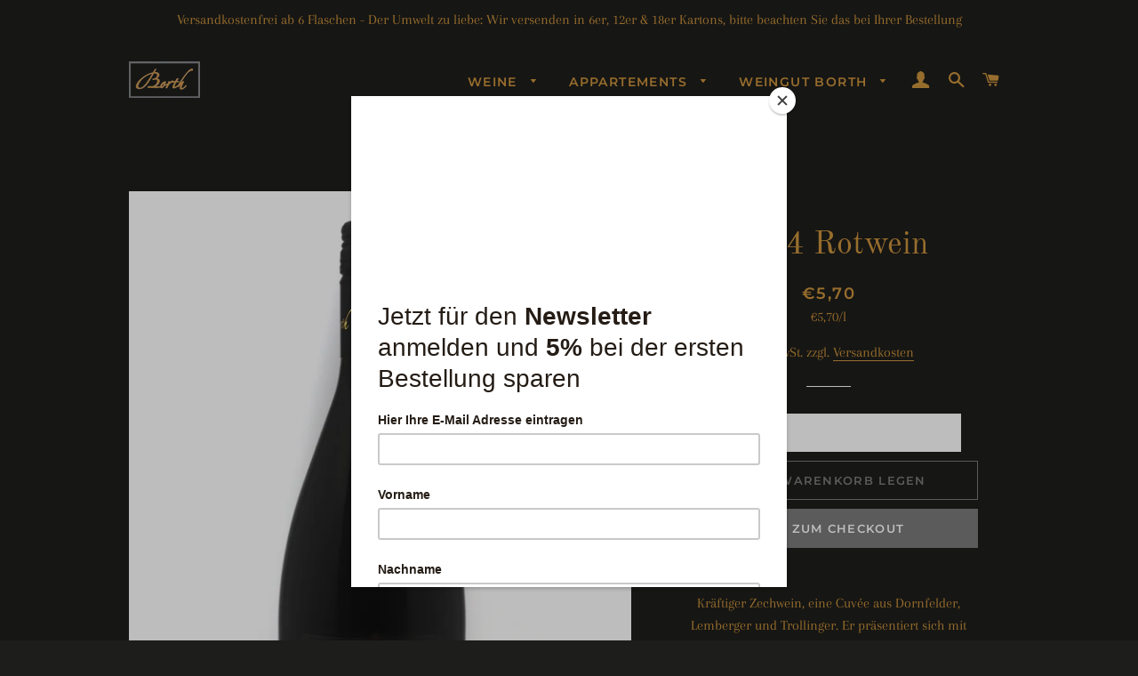

--- FILE ---
content_type: application/x-javascript; charset=utf-8
request_url: https://bundler.nice-team.net/app/shop/status/weingut-weinstube-borth.myshopify.com.js?1769003458
body_size: -353
content:
var bundler_settings_updated='1715092511';

--- FILE ---
content_type: text/javascript; charset=utf-8
request_url: https://www.weingut-borth.de/products/2017-rotwein.js?currency=EUR&country=DE
body_size: 857
content:
{"id":6561482440900,"title":"2024 Rotwein","handle":"2017-rotwein","description":"\u003cdiv style=\"text-align: center;\"\u003e\u003cspan style=\"vertical-align: inherit;\"\u003e\u003cspan style=\"vertical-align: inherit;\"\u003e\u003cspan style=\"vertical-align: inherit;\" dir=\"auto\"\u003e\u003cspan style=\"vertical-align: inherit;\" dir=\"auto\"\u003eKräftiger Zechwein, eine Cuvée aus Dornfelder, Lemberger und Trollinger. Er präsentiert sich mit kräftiger Farbe. Vollmundig und restsüß, ist er ein hervorragender Essensbegleiter\u003c\/span\u003e\u003c\/span\u003e\u003c\/span\u003e\u003c\/span\u003e\u003c\/div\u003e\n\u003ctable style=\"height: 177.969px;\" width=\"100%\"\u003e\n\u003ctbody\u003e\n\u003ctr style=\"height: 177.969px;\"\u003e\n\u003ctd style=\"height: 177.969px;\"\u003e\n\u003cp\u003e\u003cspan style=\"vertical-align: inherit;\"\u003e\u003cspan style=\"vertical-align: inherit;\"\u003e\u003cspan style=\"vertical-align: inherit;\" dir=\"auto\"\u003e\u003cspan style=\"vertical-align: inherit;\" dir=\"auto\"\u003eTrinktemperatur 14 - 16 °C\u003c\/span\u003e\u003c\/span\u003e\u003c\/span\u003e\u003c\/span\u003e\u003c\/p\u003e\n\u003cp\u003e\u003cspan style=\"vertical-align: inherit;\"\u003e\u003cspan style=\"vertical-align: inherit;\"\u003e\u003cspan style=\"vertical-align: inherit;\" dir=\"auto\"\u003e\u003cspan style=\"vertical-align: inherit;\" dir=\"auto\"\u003eRestzucker 14,6 g\/l\u003c\/span\u003e\u003c\/span\u003e\u003c\/span\u003e\u003c\/span\u003e\u003c\/p\u003e\n\u003cp\u003e\u003cspan style=\"vertical-align: inherit;\"\u003e\u003cspan style=\"vertical-align: inherit;\"\u003e\u003cspan style=\"vertical-align: inherit;\" dir=\"auto\"\u003e\u003cspan style=\"vertical-align: inherit;\" dir=\"auto\"\u003eSäure 5,6 g\/l\u003c\/span\u003e\u003c\/span\u003e\u003c\/span\u003e\u003c\/span\u003e\u003c\/p\u003e\n\u003cp\u003e\u003cspan style=\"vertical-align: inherit;\"\u003e\u003cspan style=\"vertical-align: inherit;\"\u003e\u003cspan style=\"vertical-align: inherit;\" dir=\"auto\"\u003e\u003cspan style=\"vertical-align: inherit;\" dir=\"auto\"\u003eAlkohol 12,0 % vol\u003c\/span\u003e\u003c\/span\u003e\u003c\/span\u003e\u003c\/span\u003e\u003c\/p\u003e\n\u003cp\u003e\u003cspan style=\"vertical-align: inherit;\"\u003e\u003cspan style=\"vertical-align: inherit;\"\u003e\u003cspan style=\"vertical-align: inherit;\" dir=\"auto\"\u003e\u003cspan style=\"vertical-align: inherit;\" dir=\"auto\"\u003eLieferzeit 3-5 Werktage\u003c\/span\u003e\u003c\/span\u003e\u003c\/span\u003e\u003c\/span\u003e\u003c\/p\u003e\n\u003ctable width=\"100%\"\u003e\n\u003ctbody\u003e\n\u003ctr\u003e\n\u003ctd style=\"width: 100%;\"\u003e\n\u003ctable width=\"100%\"\u003e\n\u003ctbody\u003e\n\u003ctr\u003e\n\u003ctd\u003e \n\u003cp style=\"text-align: left;\"\u003e\u003cspan style=\"text-decoration: underline;\"\u003e\u003cspan style=\"vertical-align: inherit;\"\u003e\u003cspan style=\"vertical-align: inherit;\"\u003eNährwerte je 100 ml\u003c\/span\u003e\u003c\/span\u003e\u003c\/span\u003e\u003c\/p\u003e\n\u003cp style=\"text-align: left;\"\u003e\u003cspan style=\"vertical-align: inherit;\"\u003e\u003cspan style=\"vertical-align: inherit;\"\u003eEnergie 316kJ\/ 76 kcal\u003c\/span\u003e\u003c\/span\u003e\u003c\/p\u003e\n\u003cp style=\"text-align: left;\"\u003e\u003cspan style=\"vertical-align: inherit;\"\u003e\u003cspan style=\"vertical-align: inherit;\"\u003eKohlenhydrate 2,4 g\u003c\/span\u003e\u003c\/span\u003e\u003c\/p\u003e\n\u003cp style=\"text-align: left;\"\u003e\u003cspan style=\"vertical-align: inherit;\"\u003e\u003cspan style=\"vertical-align: inherit;\"\u003edavon Zucker 1,5 g\u003c\/span\u003e\u003c\/span\u003e\u003c\/p\u003e\n\u003cp style=\"text-align: left;\"\u003e\u003cspan\u003e\u003cspan style=\"vertical-align: inherit;\"\u003e\u003cspan style=\"vertical-align: inherit;\"\u003eEnthält geringfügige Mengen von: Fett, gesättigten Fettsäuren, Eiweiß und Salz\u003c\/span\u003e\u003c\/span\u003e\u003c\/span\u003e\u003c\/p\u003e\n\u003cp style=\"text-align: left;\"\u003e \u003c\/p\u003e\n\u003cp style=\"text-align: left;\"\u003e\u003cspan\u003e\u003cspan style=\"vertical-align: inherit;\"\u003e\u003cspan style=\"vertical-align: inherit;\"\u003eZutaten:  \u003c\/span\u003e\u003c\/span\u003e\u003c\/span\u003e\u003cspan\u003e\u003cspan style=\"vertical-align: inherit;\"\u003e\u003cspan style=\"vertical-align: inherit;\"\u003eTrauben; Saccharose\u003c\/span\u003e\u003c\/span\u003e\u003c\/span\u003e\u003c\/p\u003e\n\u003cp style=\"text-align: left;\"\u003e\u003cspan\u003e\u003cspan style=\"vertical-align: inherit;\"\u003e\u003cspan style=\"vertical-align: inherit;\"\u003eKonservierungsstoffe: \u003c\/span\u003e\u003c\/span\u003e\u003cb\u003e\u003cspan style=\"vertical-align: inherit;\"\u003e\u003cspan style=\"vertical-align: inherit;\"\u003eSchwefeldioxid\u003c\/span\u003e\u003c\/span\u003e\u003c\/b\u003e\u003c\/span\u003e\u003c\/p\u003e\n\u003c\/td\u003e\n\u003c\/tr\u003e\n\u003c\/tbody\u003e\n\u003c\/table\u003e\n\u003c\/td\u003e\n\u003c\/tr\u003e\n\u003c\/tbody\u003e\n\u003c\/table\u003e\n\u003c\/td\u003e\n\u003c\/tr\u003e\n\u003c\/tbody\u003e\n\u003c\/table\u003e","published_at":"2021-03-16T17:03:07+01:00","created_at":"2021-03-16T17:02:18+01:00","vendor":"Weingut \u0026 Weinstube Borth","type":"Rotwein","tags":["halbtrocken"],"price":570,"price_min":570,"price_max":570,"available":true,"price_varies":false,"compare_at_price":null,"compare_at_price_min":0,"compare_at_price_max":0,"compare_at_price_varies":false,"variants":[{"id":39374578909380,"title":"Default Title","option1":"Default Title","option2":null,"option3":null,"sku":"25019","requires_shipping":true,"taxable":true,"featured_image":null,"available":true,"name":"2024 Rotwein","public_title":null,"options":["Default Title"],"price":570,"weight":1500,"compare_at_price":null,"inventory_management":null,"barcode":"","unit_price":570,"unit_price_measurement":{"measured_type":"volume","quantity_value":"1.0","quantity_unit":"l","reference_value":1,"reference_unit":"l"},"requires_selling_plan":false,"selling_plan_allocations":[]}],"images":["\/\/cdn.shopify.com\/s\/files\/1\/0528\/0297\/7988\/products\/Rotwein_50.jpg?v=1615910540"],"featured_image":"\/\/cdn.shopify.com\/s\/files\/1\/0528\/0297\/7988\/products\/Rotwein_50.jpg?v=1615910540","options":[{"name":"Title","position":1,"values":["Default Title"]}],"url":"\/products\/2017-rotwein","media":[{"alt":null,"id":20315489009860,"position":1,"preview_image":{"aspect_ratio":0.667,"height":3000,"width":2000,"src":"https:\/\/cdn.shopify.com\/s\/files\/1\/0528\/0297\/7988\/products\/Rotwein_50.jpg?v=1615910540"},"aspect_ratio":0.667,"height":3000,"media_type":"image","src":"https:\/\/cdn.shopify.com\/s\/files\/1\/0528\/0297\/7988\/products\/Rotwein_50.jpg?v=1615910540","width":2000}],"requires_selling_plan":false,"selling_plan_groups":[]}